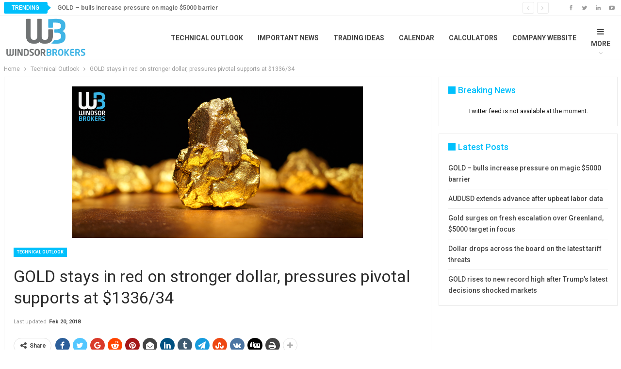

--- FILE ---
content_type: text/html; charset=UTF-8
request_url: https://blog.windsorbrokers.com/gold-stays-in-red-on-stronger-dollar-pressures-pivotal-supports-at-1336-34/
body_size: 17718
content:
	<!DOCTYPE html>
		<!--[if IE 8]>
	<html class="ie ie8" lang="en-US"> <![endif]-->
	<!--[if IE 9]>
	<html class="ie ie9" lang="en-US"> <![endif]-->
	<!--[if gt IE 9]><!-->
<html lang="en-US"> <!--<![endif]-->
	<head>
		<!-- Google Tag Manager -->
<script>(function(w,d,s,l,i){w[l]=w[l]||[];w[l].push({'gtm.start':
new Date().getTime(),event:'gtm.js'});var f=d.getElementsByTagName(s)[0],
j=d.createElement(s),dl=l!='dataLayer'?'&l='+l:'';j.async=true;j.src=
'https://www.googletagmanager.com/gtm.js?id='+i+dl;f.parentNode.insertBefore(j,f);
})(window,document,'script','dataLayer','GTM-KD7X');</script>
<!-- End Google Tag Manager -->		<meta charset="UTF-8">
		<meta http-equiv="X-UA-Compatible" content="IE=edge">
		<meta name="viewport" content="width=device-width, initial-scale=1.0">
		<link rel="pingback" href="https://blog.windsorbrokers.com/xmlrpc.php"/>

		<meta name='robots' content='index, follow, max-image-preview:large, max-snippet:-1, max-video-preview:-1' />
<link rel="alternate" hreflang="en" href="https://blog.windsorbrokers.com/gold-stays-in-red-on-stronger-dollar-pressures-pivotal-supports-at-1336-34/" />
<link rel="alternate" hreflang="x-default" href="https://blog.windsorbrokers.com/gold-stays-in-red-on-stronger-dollar-pressures-pivotal-supports-at-1336-34/" />

	<!-- This site is optimized with the Yoast SEO plugin v26.8 - https://yoast.com/product/yoast-seo-wordpress/ -->
	<title>GOLD stays in red on stronger dollar, pressures pivotal supports at $1336/34 - Windsor Blog</title>
<link data-rocket-preload as="style" href="https://fonts.googleapis.com/css?family=Roboto%3A400%2C700%2C500%2C400italic&#038;display=swap" rel="preload">
<link href="https://fonts.googleapis.com/css?family=Roboto%3A400%2C700%2C500%2C400italic&#038;display=swap" media="print" onload="this.media=&#039;all&#039;" rel="stylesheet">
<noscript data-wpr-hosted-gf-parameters=""><link rel="stylesheet" href="https://fonts.googleapis.com/css?family=Roboto%3A400%2C700%2C500%2C400italic&#038;display=swap"></noscript>
	<link rel="canonical" href="https://blog.windsorbrokers.com/gold-stays-in-red-on-stronger-dollar-pressures-pivotal-supports-at-1336-34/" />
	<meta property="og:locale" content="en_US" />
	<meta property="og:type" content="article" />
	<meta property="og:title" content="GOLD stays in red on stronger dollar, pressures pivotal supports at $1336/34 - Windsor Blog" />
	<meta property="og:description" content="Spot Gold continues to move lower on stronger dollar, trading in red for the third straight day. Fresh weakness commenced after strong upside rejection at $1361 on Friday and extended to one-week low at $1336 on Tuesday, where daily Kijun-sen offered temporary footstep. Near-term bears face strong headwinds from $1336 (daily Kijun-sen) / $1334 (daily [&hellip;]" />
	<meta property="og:url" content="https://blog.windsorbrokers.com/gold-stays-in-red-on-stronger-dollar-pressures-pivotal-supports-at-1336-34/" />
	<meta property="og:site_name" content="Windsor Blog" />
	<meta property="article:publisher" content="https://www.facebook.com/windsorbrokers" />
	<meta property="article:published_time" content="2018-02-20T13:02:17+00:00" />
	<meta property="article:modified_time" content="2018-02-20T13:55:18+00:00" />
	<meta property="og:image" content="https://blog.windsorbrokers.com/wp-content/uploads/2018/02/gold-1.png" />
	<meta property="og:image:width" content="600" />
	<meta property="og:image:height" content="312" />
	<meta property="og:image:type" content="image/png" />
	<meta name="author" content="Slobodan Drvenica" />
	<meta name="twitter:card" content="summary_large_image" />
	<meta name="twitter:creator" content="@windsorbrokers" />
	<meta name="twitter:site" content="@windsorbrokers" />
	<meta name="twitter:label1" content="Written by" />
	<meta name="twitter:data1" content="Slobodan Drvenica" />
	<meta name="twitter:label2" content="Est. reading time" />
	<meta name="twitter:data2" content="1 minute" />
	<script type="application/ld+json" class="yoast-schema-graph">{"@context":"https://schema.org","@graph":[{"@type":"Article","@id":"https://blog.windsorbrokers.com/gold-stays-in-red-on-stronger-dollar-pressures-pivotal-supports-at-1336-34/#article","isPartOf":{"@id":"https://blog.windsorbrokers.com/gold-stays-in-red-on-stronger-dollar-pressures-pivotal-supports-at-1336-34/"},"author":{"name":"Slobodan Drvenica","@id":"https://blog.windsorbrokers.com/#/schema/person/820281db57dd6a8cf14f3438cd1065c5"},"headline":"GOLD stays in red on stronger dollar, pressures pivotal supports at $1336/34","datePublished":"2018-02-20T13:02:17+00:00","dateModified":"2018-02-20T13:55:18+00:00","mainEntityOfPage":{"@id":"https://blog.windsorbrokers.com/gold-stays-in-red-on-stronger-dollar-pressures-pivotal-supports-at-1336-34/"},"wordCount":140,"publisher":{"@id":"https://blog.windsorbrokers.com/#organization"},"image":{"@id":"https://blog.windsorbrokers.com/gold-stays-in-red-on-stronger-dollar-pressures-pivotal-supports-at-1336-34/#primaryimage"},"thumbnailUrl":"https://blog.windsorbrokers.com/wp-content/uploads/2018/02/gold-1.png","keywords":["forex","FX","gold","US Dollar","Windsor Brokers"],"articleSection":["Technical Outlook"],"inLanguage":"en-US"},{"@type":"WebPage","@id":"https://blog.windsorbrokers.com/gold-stays-in-red-on-stronger-dollar-pressures-pivotal-supports-at-1336-34/","url":"https://blog.windsorbrokers.com/gold-stays-in-red-on-stronger-dollar-pressures-pivotal-supports-at-1336-34/","name":"GOLD stays in red on stronger dollar, pressures pivotal supports at $1336/34 - Windsor Blog","isPartOf":{"@id":"https://blog.windsorbrokers.com/#website"},"primaryImageOfPage":{"@id":"https://blog.windsorbrokers.com/gold-stays-in-red-on-stronger-dollar-pressures-pivotal-supports-at-1336-34/#primaryimage"},"image":{"@id":"https://blog.windsorbrokers.com/gold-stays-in-red-on-stronger-dollar-pressures-pivotal-supports-at-1336-34/#primaryimage"},"thumbnailUrl":"https://blog.windsorbrokers.com/wp-content/uploads/2018/02/gold-1.png","datePublished":"2018-02-20T13:02:17+00:00","dateModified":"2018-02-20T13:55:18+00:00","breadcrumb":{"@id":"https://blog.windsorbrokers.com/gold-stays-in-red-on-stronger-dollar-pressures-pivotal-supports-at-1336-34/#breadcrumb"},"inLanguage":"en-US","potentialAction":[{"@type":"ReadAction","target":["https://blog.windsorbrokers.com/gold-stays-in-red-on-stronger-dollar-pressures-pivotal-supports-at-1336-34/"]}]},{"@type":"ImageObject","inLanguage":"en-US","@id":"https://blog.windsorbrokers.com/gold-stays-in-red-on-stronger-dollar-pressures-pivotal-supports-at-1336-34/#primaryimage","url":"https://blog.windsorbrokers.com/wp-content/uploads/2018/02/gold-1.png","contentUrl":"https://blog.windsorbrokers.com/wp-content/uploads/2018/02/gold-1.png","width":600,"height":312},{"@type":"BreadcrumbList","@id":"https://blog.windsorbrokers.com/gold-stays-in-red-on-stronger-dollar-pressures-pivotal-supports-at-1336-34/#breadcrumb","itemListElement":[{"@type":"ListItem","position":1,"name":"Home","item":"https://blog.windsorbrokers.com/"},{"@type":"ListItem","position":2,"name":"GOLD stays in red on stronger dollar, pressures pivotal supports at $1336/34"}]},{"@type":"WebSite","@id":"https://blog.windsorbrokers.com/#website","url":"https://blog.windsorbrokers.com/","name":"Windsor Blog","description":"Forex &amp; CFD Market Analysis","publisher":{"@id":"https://blog.windsorbrokers.com/#organization"},"potentialAction":[{"@type":"SearchAction","target":{"@type":"EntryPoint","urlTemplate":"https://blog.windsorbrokers.com/?s={search_term_string}"},"query-input":{"@type":"PropertyValueSpecification","valueRequired":true,"valueName":"search_term_string"}}],"inLanguage":"en-US"},{"@type":"Organization","@id":"https://blog.windsorbrokers.com/#organization","name":"Windsor Brokers","url":"https://blog.windsorbrokers.com/","logo":{"@type":"ImageObject","inLanguage":"en-US","@id":"https://blog.windsorbrokers.com/#/schema/logo/image/","url":"https://blog.windsorbrokers.com/wp-content/uploads/2023/05/Windsor-Brokers.png","contentUrl":"https://blog.windsorbrokers.com/wp-content/uploads/2023/05/Windsor-Brokers.png","width":600,"height":350,"caption":"Windsor Brokers"},"image":{"@id":"https://blog.windsorbrokers.com/#/schema/logo/image/"},"sameAs":["https://www.facebook.com/windsorbrokers","https://x.com/windsorbrokers","https://www.instagram.com/windsorbrokerscom/","https://www.youtube.com/user/windsorbrokersforex","https://www.linkedin.com/company/windsor-brokers/"]},{"@type":"Person","@id":"https://blog.windsorbrokers.com/#/schema/person/820281db57dd6a8cf14f3438cd1065c5","name":"Slobodan Drvenica","image":{"@type":"ImageObject","inLanguage":"en-US","@id":"https://blog.windsorbrokers.com/#/schema/person/image/","url":"https://secure.gravatar.com/avatar/7fb5f2656566be0d93c731f74f9c461c88c1418750bb6998085613a5a395bace?s=96&d=mm&r=g","contentUrl":"https://secure.gravatar.com/avatar/7fb5f2656566be0d93c731f74f9c461c88c1418750bb6998085613a5a395bace?s=96&d=mm&r=g","caption":"Slobodan Drvenica"},"url":"https://blog.windsorbrokers.com/author/biljana/"}]}</script>
	<!-- / Yoast SEO plugin. -->


<link rel='dns-prefetch' href='//fonts.googleapis.com' />
<link href='https://fonts.gstatic.com' crossorigin rel='preconnect' />
<link rel="alternate" type="application/rss+xml" title="Windsor Blog &raquo; Feed" href="https://blog.windsorbrokers.com/feed/" />
<link rel="alternate" type="application/rss+xml" title="Windsor Blog &raquo; Comments Feed" href="https://blog.windsorbrokers.com/comments/feed/" />
<link rel="alternate" type="application/rss+xml" title="Windsor Blog &raquo; GOLD stays in red on stronger dollar, pressures pivotal supports at $1336/34 Comments Feed" href="https://blog.windsorbrokers.com/gold-stays-in-red-on-stronger-dollar-pressures-pivotal-supports-at-1336-34/feed/" />
<link rel="alternate" title="oEmbed (JSON)" type="application/json+oembed" href="https://blog.windsorbrokers.com/wp-json/oembed/1.0/embed?url=https%3A%2F%2Fblog.windsorbrokers.com%2Fgold-stays-in-red-on-stronger-dollar-pressures-pivotal-supports-at-1336-34%2F" />
<link rel="alternate" title="oEmbed (XML)" type="text/xml+oembed" href="https://blog.windsorbrokers.com/wp-json/oembed/1.0/embed?url=https%3A%2F%2Fblog.windsorbrokers.com%2Fgold-stays-in-red-on-stronger-dollar-pressures-pivotal-supports-at-1336-34%2F&#038;format=xml" />
<style id='wp-img-auto-sizes-contain-inline-css' type='text/css'>
img:is([sizes=auto i],[sizes^="auto," i]){contain-intrinsic-size:3000px 1500px}
/*# sourceURL=wp-img-auto-sizes-contain-inline-css */
</style>
<style id='wp-emoji-styles-inline-css' type='text/css'>

	img.wp-smiley, img.emoji {
		display: inline !important;
		border: none !important;
		box-shadow: none !important;
		height: 1em !important;
		width: 1em !important;
		margin: 0 0.07em !important;
		vertical-align: -0.1em !important;
		background: none !important;
		padding: 0 !important;
	}
/*# sourceURL=wp-emoji-styles-inline-css */
</style>
<link rel='stylesheet' id='wp-block-library-css' href='https://blog.windsorbrokers.com/wp-includes/css/dist/block-library/style.min.css?ver=6.9' type='text/css' media='all' />
<style id='global-styles-inline-css' type='text/css'>
:root{--wp--preset--aspect-ratio--square: 1;--wp--preset--aspect-ratio--4-3: 4/3;--wp--preset--aspect-ratio--3-4: 3/4;--wp--preset--aspect-ratio--3-2: 3/2;--wp--preset--aspect-ratio--2-3: 2/3;--wp--preset--aspect-ratio--16-9: 16/9;--wp--preset--aspect-ratio--9-16: 9/16;--wp--preset--color--black: #000000;--wp--preset--color--cyan-bluish-gray: #abb8c3;--wp--preset--color--white: #ffffff;--wp--preset--color--pale-pink: #f78da7;--wp--preset--color--vivid-red: #cf2e2e;--wp--preset--color--luminous-vivid-orange: #ff6900;--wp--preset--color--luminous-vivid-amber: #fcb900;--wp--preset--color--light-green-cyan: #7bdcb5;--wp--preset--color--vivid-green-cyan: #00d084;--wp--preset--color--pale-cyan-blue: #8ed1fc;--wp--preset--color--vivid-cyan-blue: #0693e3;--wp--preset--color--vivid-purple: #9b51e0;--wp--preset--gradient--vivid-cyan-blue-to-vivid-purple: linear-gradient(135deg,rgb(6,147,227) 0%,rgb(155,81,224) 100%);--wp--preset--gradient--light-green-cyan-to-vivid-green-cyan: linear-gradient(135deg,rgb(122,220,180) 0%,rgb(0,208,130) 100%);--wp--preset--gradient--luminous-vivid-amber-to-luminous-vivid-orange: linear-gradient(135deg,rgb(252,185,0) 0%,rgb(255,105,0) 100%);--wp--preset--gradient--luminous-vivid-orange-to-vivid-red: linear-gradient(135deg,rgb(255,105,0) 0%,rgb(207,46,46) 100%);--wp--preset--gradient--very-light-gray-to-cyan-bluish-gray: linear-gradient(135deg,rgb(238,238,238) 0%,rgb(169,184,195) 100%);--wp--preset--gradient--cool-to-warm-spectrum: linear-gradient(135deg,rgb(74,234,220) 0%,rgb(151,120,209) 20%,rgb(207,42,186) 40%,rgb(238,44,130) 60%,rgb(251,105,98) 80%,rgb(254,248,76) 100%);--wp--preset--gradient--blush-light-purple: linear-gradient(135deg,rgb(255,206,236) 0%,rgb(152,150,240) 100%);--wp--preset--gradient--blush-bordeaux: linear-gradient(135deg,rgb(254,205,165) 0%,rgb(254,45,45) 50%,rgb(107,0,62) 100%);--wp--preset--gradient--luminous-dusk: linear-gradient(135deg,rgb(255,203,112) 0%,rgb(199,81,192) 50%,rgb(65,88,208) 100%);--wp--preset--gradient--pale-ocean: linear-gradient(135deg,rgb(255,245,203) 0%,rgb(182,227,212) 50%,rgb(51,167,181) 100%);--wp--preset--gradient--electric-grass: linear-gradient(135deg,rgb(202,248,128) 0%,rgb(113,206,126) 100%);--wp--preset--gradient--midnight: linear-gradient(135deg,rgb(2,3,129) 0%,rgb(40,116,252) 100%);--wp--preset--font-size--small: 13px;--wp--preset--font-size--medium: 20px;--wp--preset--font-size--large: 36px;--wp--preset--font-size--x-large: 42px;--wp--preset--spacing--20: 0.44rem;--wp--preset--spacing--30: 0.67rem;--wp--preset--spacing--40: 1rem;--wp--preset--spacing--50: 1.5rem;--wp--preset--spacing--60: 2.25rem;--wp--preset--spacing--70: 3.38rem;--wp--preset--spacing--80: 5.06rem;--wp--preset--shadow--natural: 6px 6px 9px rgba(0, 0, 0, 0.2);--wp--preset--shadow--deep: 12px 12px 50px rgba(0, 0, 0, 0.4);--wp--preset--shadow--sharp: 6px 6px 0px rgba(0, 0, 0, 0.2);--wp--preset--shadow--outlined: 6px 6px 0px -3px rgb(255, 255, 255), 6px 6px rgb(0, 0, 0);--wp--preset--shadow--crisp: 6px 6px 0px rgb(0, 0, 0);}:where(.is-layout-flex){gap: 0.5em;}:where(.is-layout-grid){gap: 0.5em;}body .is-layout-flex{display: flex;}.is-layout-flex{flex-wrap: wrap;align-items: center;}.is-layout-flex > :is(*, div){margin: 0;}body .is-layout-grid{display: grid;}.is-layout-grid > :is(*, div){margin: 0;}:where(.wp-block-columns.is-layout-flex){gap: 2em;}:where(.wp-block-columns.is-layout-grid){gap: 2em;}:where(.wp-block-post-template.is-layout-flex){gap: 1.25em;}:where(.wp-block-post-template.is-layout-grid){gap: 1.25em;}.has-black-color{color: var(--wp--preset--color--black) !important;}.has-cyan-bluish-gray-color{color: var(--wp--preset--color--cyan-bluish-gray) !important;}.has-white-color{color: var(--wp--preset--color--white) !important;}.has-pale-pink-color{color: var(--wp--preset--color--pale-pink) !important;}.has-vivid-red-color{color: var(--wp--preset--color--vivid-red) !important;}.has-luminous-vivid-orange-color{color: var(--wp--preset--color--luminous-vivid-orange) !important;}.has-luminous-vivid-amber-color{color: var(--wp--preset--color--luminous-vivid-amber) !important;}.has-light-green-cyan-color{color: var(--wp--preset--color--light-green-cyan) !important;}.has-vivid-green-cyan-color{color: var(--wp--preset--color--vivid-green-cyan) !important;}.has-pale-cyan-blue-color{color: var(--wp--preset--color--pale-cyan-blue) !important;}.has-vivid-cyan-blue-color{color: var(--wp--preset--color--vivid-cyan-blue) !important;}.has-vivid-purple-color{color: var(--wp--preset--color--vivid-purple) !important;}.has-black-background-color{background-color: var(--wp--preset--color--black) !important;}.has-cyan-bluish-gray-background-color{background-color: var(--wp--preset--color--cyan-bluish-gray) !important;}.has-white-background-color{background-color: var(--wp--preset--color--white) !important;}.has-pale-pink-background-color{background-color: var(--wp--preset--color--pale-pink) !important;}.has-vivid-red-background-color{background-color: var(--wp--preset--color--vivid-red) !important;}.has-luminous-vivid-orange-background-color{background-color: var(--wp--preset--color--luminous-vivid-orange) !important;}.has-luminous-vivid-amber-background-color{background-color: var(--wp--preset--color--luminous-vivid-amber) !important;}.has-light-green-cyan-background-color{background-color: var(--wp--preset--color--light-green-cyan) !important;}.has-vivid-green-cyan-background-color{background-color: var(--wp--preset--color--vivid-green-cyan) !important;}.has-pale-cyan-blue-background-color{background-color: var(--wp--preset--color--pale-cyan-blue) !important;}.has-vivid-cyan-blue-background-color{background-color: var(--wp--preset--color--vivid-cyan-blue) !important;}.has-vivid-purple-background-color{background-color: var(--wp--preset--color--vivid-purple) !important;}.has-black-border-color{border-color: var(--wp--preset--color--black) !important;}.has-cyan-bluish-gray-border-color{border-color: var(--wp--preset--color--cyan-bluish-gray) !important;}.has-white-border-color{border-color: var(--wp--preset--color--white) !important;}.has-pale-pink-border-color{border-color: var(--wp--preset--color--pale-pink) !important;}.has-vivid-red-border-color{border-color: var(--wp--preset--color--vivid-red) !important;}.has-luminous-vivid-orange-border-color{border-color: var(--wp--preset--color--luminous-vivid-orange) !important;}.has-luminous-vivid-amber-border-color{border-color: var(--wp--preset--color--luminous-vivid-amber) !important;}.has-light-green-cyan-border-color{border-color: var(--wp--preset--color--light-green-cyan) !important;}.has-vivid-green-cyan-border-color{border-color: var(--wp--preset--color--vivid-green-cyan) !important;}.has-pale-cyan-blue-border-color{border-color: var(--wp--preset--color--pale-cyan-blue) !important;}.has-vivid-cyan-blue-border-color{border-color: var(--wp--preset--color--vivid-cyan-blue) !important;}.has-vivid-purple-border-color{border-color: var(--wp--preset--color--vivid-purple) !important;}.has-vivid-cyan-blue-to-vivid-purple-gradient-background{background: var(--wp--preset--gradient--vivid-cyan-blue-to-vivid-purple) !important;}.has-light-green-cyan-to-vivid-green-cyan-gradient-background{background: var(--wp--preset--gradient--light-green-cyan-to-vivid-green-cyan) !important;}.has-luminous-vivid-amber-to-luminous-vivid-orange-gradient-background{background: var(--wp--preset--gradient--luminous-vivid-amber-to-luminous-vivid-orange) !important;}.has-luminous-vivid-orange-to-vivid-red-gradient-background{background: var(--wp--preset--gradient--luminous-vivid-orange-to-vivid-red) !important;}.has-very-light-gray-to-cyan-bluish-gray-gradient-background{background: var(--wp--preset--gradient--very-light-gray-to-cyan-bluish-gray) !important;}.has-cool-to-warm-spectrum-gradient-background{background: var(--wp--preset--gradient--cool-to-warm-spectrum) !important;}.has-blush-light-purple-gradient-background{background: var(--wp--preset--gradient--blush-light-purple) !important;}.has-blush-bordeaux-gradient-background{background: var(--wp--preset--gradient--blush-bordeaux) !important;}.has-luminous-dusk-gradient-background{background: var(--wp--preset--gradient--luminous-dusk) !important;}.has-pale-ocean-gradient-background{background: var(--wp--preset--gradient--pale-ocean) !important;}.has-electric-grass-gradient-background{background: var(--wp--preset--gradient--electric-grass) !important;}.has-midnight-gradient-background{background: var(--wp--preset--gradient--midnight) !important;}.has-small-font-size{font-size: var(--wp--preset--font-size--small) !important;}.has-medium-font-size{font-size: var(--wp--preset--font-size--medium) !important;}.has-large-font-size{font-size: var(--wp--preset--font-size--large) !important;}.has-x-large-font-size{font-size: var(--wp--preset--font-size--x-large) !important;}
/*# sourceURL=global-styles-inline-css */
</style>

<style id='classic-theme-styles-inline-css' type='text/css'>
/*! This file is auto-generated */
.wp-block-button__link{color:#fff;background-color:#32373c;border-radius:9999px;box-shadow:none;text-decoration:none;padding:calc(.667em + 2px) calc(1.333em + 2px);font-size:1.125em}.wp-block-file__button{background:#32373c;color:#fff;text-decoration:none}
/*# sourceURL=/wp-includes/css/classic-themes.min.css */
</style>
<link rel='stylesheet' id='ctf_styles-css' href='https://blog.windsorbrokers.com/wp-content/plugins/custom-twitter-feeds/css/ctf-styles.min.css?ver=2.3.1' type='text/css' media='all' />
<link data-minify="1" rel='stylesheet' id='image-hover-effects-css-css' href='https://blog.windsorbrokers.com/wp-content/cache/min/1/wp-content/plugins/mega-addons-for-visual-composer/css/ihover.css?ver=1769166504' type='text/css' media='all' />
<link data-minify="1" rel='stylesheet' id='style-css-css' href='https://blog.windsorbrokers.com/wp-content/cache/min/1/wp-content/plugins/mega-addons-for-visual-composer/css/style.css?ver=1769166504' type='text/css' media='all' />
<link data-minify="1" rel='stylesheet' id='font-awesome-latest-css' href='https://blog.windsorbrokers.com/wp-content/cache/min/1/wp-content/plugins/mega-addons-for-visual-composer/css/font-awesome/css/all.css?ver=1769166504' type='text/css' media='all' />
<link rel='stylesheet' id='wpml-menu-item-0-css' href='https://blog.windsorbrokers.com/wp-content/plugins/sitepress-multilingual-cms/templates/language-switchers/menu-item/style.min.css?ver=1' type='text/css' media='all' />

<script type="text/javascript" id="wpml-cookie-js-extra">
/* <![CDATA[ */
var wpml_cookies = {"wp-wpml_current_language":{"value":"en","expires":1,"path":"/"}};
var wpml_cookies = {"wp-wpml_current_language":{"value":"en","expires":1,"path":"/"}};
//# sourceURL=wpml-cookie-js-extra
/* ]]> */
</script>

<script type="text/javascript" src="https://blog.windsorbrokers.com/wp-includes/js/jquery/jquery.min.js?ver=3.7.1" id="jquery-core-js"></script>

<link rel="https://api.w.org/" href="https://blog.windsorbrokers.com/wp-json/" /><link rel="alternate" title="JSON" type="application/json" href="https://blog.windsorbrokers.com/wp-json/wp/v2/posts/14391" /><link rel="EditURI" type="application/rsd+xml" title="RSD" href="https://blog.windsorbrokers.com/xmlrpc.php?rsd" />
<meta name="generator" content="WordPress 6.9" />
<link rel='shortlink' href='https://blog.windsorbrokers.com/?p=14391' />
<meta name="generator" content="WPML ver:4.8.6 stt:5,1,17;" />
<!-- start Simple Custom CSS and JS -->

<!-- end Simple Custom CSS and JS -->
<!-- start Simple Custom CSS and JS -->
<style type="text/css">
.wpml-ls-item-fa{
	display:none;
}</style>
<!-- end Simple Custom CSS and JS -->
<!-- start Simple Custom CSS and JS -->
<!-- Add HTML code to the header or the footer.

For example, you can use the following code for loading the jQuery library from Google CDN:
<script src="https://ajax.googleapis.com/ajax/libs/jquery/3.6.1/jquery.min.js"></script>

or the following one for loading the Bootstrap library from jsDelivr:
<link href="https://cdn.jsdelivr.net/npm/bootstrap@5.2.3/dist/css/bootstrap.min.css" rel="stylesheet" integrity="sha384-rbsA2VBKQhggwzxH7pPCaAqO46MgnOM80zW1RWuH61DGLwZJEdK2Kadq2F9CUG65" crossorigin="anonymous">

-- End of the comment --> 

<div class="redirection_popup redirection_popup_en">
	<div class="redirection_innerPopup">
		<div class="redirection_popup_content">			
			<div class="redirection_popup_text_div">
				<div class="redirection_popup_title">Local Restrictions</div>
				<div class="redirection_popup_text">Our systems have detected that you are in the European Union and as such you are now being redirected to windsorbrokers.eu which services EU clients and is operated by Windsor Brokers Ltd. </div>
				<div class="lds-ring"><div></div><div></div><div></div><div></div></div>
				<div class="redirection_popup_text_link">Redirecting to windsorbrokers.eu</div>
			</div>
		</div>
	</div>
</div>

<div class="redirection_popup redirection_popup_ar">
	<div class="redirection_innerPopup">
		<div class="redirection_popup_content">			
			<div class="redirection_popup_text_div">
				<div class="redirection_popup_title">القيود المحلية</div>
				<div class="redirection_popup_text">لقد اكتشفت أنظمتنا أن موقعك داخل الاتحاد الأوروبي، وبالتالي سيتم إعادة توجيهك إلى Windsorbrokers.eu، الذي يخدم عملاء الاتحاد الأوروبي ويتم تشغيله بواسطة وندسور بروكرز ليميتد.</div>
				<div class="lds-ring"><div></div><div></div><div></div><div></div></div>
				<div class="redirection_popup_text_link">إعادة التوجيه إلى WindSorbrokers.eu</div>
			</div>
		</div>
	</div>
</div>

<div class="redirection_popup redirection_popup_fa">
	<div class="redirection_innerPopup">
		<div class="redirection_popup_content">			
			<div class="redirection_popup_text_div">
				<div class="redirection_popup_title">محدودیت های منطقه ای</div>
				<div class="redirection_popup_text">سیستم‌های ما تشخیص داده‌اند که مکان شما در اتحادیه اروپا است و بنابراین شما به windsorbrokers.eu هدایت می‌شوید، که به مشتریان اتحادیه اروپا خدمات می‌دهد و توسط Windsor Brokers Ltd اداره می‌شود.</div>
				<div class="lds-ring"><div></div><div></div><div></div><div></div></div>
				<div class="redirection_popup_text_link">تغییر مسیر به windsorbrokers.eu</div>
			</div>
		</div>
	</div>
</div>

<style>
.stop-scrolling {
  overflow: hidden;
}

.redirection_popup_text_div{
		text-align: center;
	    margin: 36px;
}
	
	.redirection_popup_title{
		color: #111928;
		font-family: Lato;
		font-size: 24px;
		font-weight: 700;
	}
	
	.redirection_popup_text{
		color: #111928;
		font-family: Lato;
		font-size: 18px;
		padding-top:36px;
		padding-bottom:36px;
		line-height: 150%;
		font-weight: 400;
	}
	
	.redirection_popup_text_link{
		color: #111928;
		font-family: Lato;
		font-size: 18px;
		padding-top:8px;
		font-weight: 400;
	}

.redirection_popup {
    display: none;
    position: fixed;
    background: rgba(0, 0, 0, 0.5);
    width: 100%;
    height: 100%;
    top: 0;
    left: 0;
	z-index: 999999;
}

.redirection_innerPopup {
    position: absolute;
    top: 50%;
    left: 50%;
    transform: translate(-50%, -50%);
    background: #fff;
	width: 600px;
	border-radius: 5px;
}

.redirection_closePopupBtn {
    color: #aaa;
    float: right;
    font-size: 28px;
    font-weight: bold;
    cursor: pointer;
	padding: 4px;
}

.redirection_closePopupBtn:hover {
    color: black;
}
	
.lds-ring {
  display: inline-block;
  position: relative;
  width: 64px;
  height: 64px;
}
.lds-ring div {
  box-sizing: border-box;
  display: block;
  position: absolute;
  width: 64px;
  height: 64px;
  border: 8px solid #fff;
  border-radius: 50%;
  animation: lds-ring 1.2s cubic-bezier(0.5, 0, 0.5, 1) infinite;
  border-color: #E5E7EB #00A7E1 #E5E7EB #E5E7EB;
}
.lds-ring div:nth-child(1) {
  animation-delay: -0.45s;
}
.lds-ring div:nth-child(2) {
  animation-delay: -0.3s;
}
.lds-ring div:nth-child(3) {
  animation-delay: -0.15s;
}
@keyframes lds-ring {
  0% {
    transform: rotate(0deg);
  }
  100% {
    transform: rotate(360deg);
  }
}
	
@media only screen and (max-width: 680px) {
    .redirection_innerPopup {
        width: 400px;
    }
	.redirection_popup_text{
		padding-bottom: 20px;
	}
}

@media only screen and (max-width: 450px) {
    .redirection_innerPopup {
        width: 320px;
    }
	
	.redirection_popup_title{
		font-size: 20px;
	}
	
	.redirection_popup_text, .redirection_popup_text_link{
		font-size: 16px;
	}
	
	.lds-ring, .lds-ring div {
	  width: 55px;
	  height: 55px;
	}
}
</style>

<!-- end Simple Custom CSS and JS -->
<!-- Google Tag Manager -->
<script>(function(w,d,s,l,i){w[l]=w[l]||[];w[l].push({'gtm.start':
new Date().getTime(),event:'gtm.js'});var f=d.getElementsByTagName(s)[0],
j=d.createElement(s),dl=l!='dataLayer'?'&l='+l:'';j.async=true;j.src=
'https://www.googletagmanager.com/gtm.js?id='+i+dl;f.parentNode.insertBefore(j,f);
})(window,document,'script','dataLayer','GTM-KQD2C8S');</script>
<!-- End Google Tag Manager -->			<link rel="shortcut icon" href="https://blog.windsorbrokers.com/wp-content/uploads/2018/02/favicon32x32.ico">			<link rel="apple-touch-icon" href="https://blog.windsorbrokers.com/wp-content/uploads/2018/02/favicon32x32.ico">			<link rel="apple-touch-icon" sizes="114x114" href="https://blog.windsorbrokers.com/wp-content/uploads/2018/02/favicon32x32.ico">			<link rel="apple-touch-icon" sizes="72x72" href="https://blog.windsorbrokers.com/wp-content/uploads/2018/02/favicon32x32.ico">			<link rel="apple-touch-icon" sizes="144x144" href="https://blog.windsorbrokers.com/wp-content/uploads/2018/02/favicon32x32.ico"><meta name="generator" content="Powered by WPBakery Page Builder - drag and drop page builder for WordPress."/>
<script type="application/ld+json">{
    "@context": "http://schema.org/",
    "@type": "Organization",
    "@id": "#organization",
    "logo": {
        "@type": "ImageObject",
        "url": "https://blog.windsorbrokers.com/wp-content/uploads/2018/04/Windsor-Brokers-logoRGB.png"
    },
    "url": "https://blog.windsorbrokers.com/",
    "name": "Windsor Blog",
    "description": "Forex &amp; CFD Market Analysis"
}</script>
<script type="application/ld+json">{
    "@context": "http://schema.org/",
    "@type": "WebSite",
    "name": "Windsor Blog",
    "alternateName": "Forex &amp; CFD Market Analysis",
    "url": "https://blog.windsorbrokers.com/"
}</script>
<script type="application/ld+json">{
    "@context": "http://schema.org/",
    "@type": "BlogPosting",
    "headline": "GOLD stays in red on stronger dollar, pressures pivotal supports at $1336/34",
    "description": "Spot Gold continues to move lower on stronger dollar, trading in red for the third straight day.Fresh weakness commenced after strong upside rejection at $1361 on Friday and extended to one-week low at $1336 on Tuesday, where daily Kijun-sen offered ",
    "datePublished": "2018-02-20",
    "dateModified": "2018-02-20",
    "author": {
        "@type": "Person",
        "@id": "#person-SlobodanDrvenica",
        "name": "Slobodan Drvenica"
    },
    "image": "https://blog.windsorbrokers.com/wp-content/uploads/2018/02/gold-1.png",
    "interactionStatistic": [
        {
            "@type": "InteractionCounter",
            "interactionType": "http://schema.org/CommentAction",
            "userInteractionCount": "0"
        }
    ],
    "publisher": {
        "@id": "#organization"
    },
    "mainEntityOfPage": "https://blog.windsorbrokers.com/gold-stays-in-red-on-stronger-dollar-pressures-pivotal-supports-at-1336-34/"
}</script>
<link data-minify="1" rel='stylesheet' id='bf-minifed-css-1' href='https://blog.windsorbrokers.com/wp-content/cache/min/1/wp-content/bs-booster-cache/dea6294564bc879400151d3d08db1f00.css?ver=1769166505' type='text/css' media='all' />
<link data-minify="1" rel='stylesheet' id='7.11.0-1767882545' href='https://blog.windsorbrokers.com/wp-content/cache/min/1/wp-content/bs-booster-cache/96d1d5f03f7aaf5ddcb3cac0f5dffe4b.css?ver=1769166505' type='text/css' media='all' />
<link rel="icon" href="https://blog.windsorbrokers.com/wp-content/uploads/2020/06/WB-32-01.png" sizes="32x32" />
<link rel="icon" href="https://blog.windsorbrokers.com/wp-content/uploads/2020/06/WB-32-01.png" sizes="192x192" />
<link rel="apple-touch-icon" href="https://blog.windsorbrokers.com/wp-content/uploads/2020/06/WB-32-01.png" />
<meta name="msapplication-TileImage" content="https://blog.windsorbrokers.com/wp-content/uploads/2020/06/WB-32-01.png" />

<!-- BetterFramework Head Inline CSS -->
<style>
figcaption.wp-caption-text{
    display:none !important;
}

</style>
<!-- /BetterFramework Head Inline CSS-->
<noscript><style> .wpb_animate_when_almost_visible { opacity: 1; }</style></noscript>	</head>

<body class="wp-singular post-template-default single single-post postid-14391 single-format-standard wp-theme-publisher bs-theme bs-publisher bs-publisher-online-magazine active-light-box ltr close-rh page-layout-2-col page-layout-2-col-right full-width main-menu-sticky main-menu-out-stretched single-prim-cat-9 single-cat-9  wpb-js-composer js-comp-ver-8.5 vc_responsive bs-ll-a" dir="ltr">
<!-- Google Tag Manager (noscript) -->
<noscript><iframe src="https://www.googletagmanager.com/ns.html?id=GTM-KD7X"
height="0" width="0" style="display:none;visibility:hidden"></iframe></noscript>
<!-- End Google Tag Manager (noscript) -->	<header data-rocket-location-hash="6e7c44f1de938aabdefb2c5b3727a04c" id="header" class="site-header header-style-6 full-width stretched" itemscope="itemscope" itemtype="https://schema.org/WPHeader">
		<section data-rocket-location-hash="23e818dbde4f13b30d48b023cde504e2" class="topbar topbar-style-2 hidden-xs hidden-xs">
	<div data-rocket-location-hash="4700b722ca66a805c4f6ff414fefda47" class="content-wrap">
		<div data-rocket-location-hash="0841f15ebf099eeaba6f2c7f735d0671" class="container">

			<div class="topbar-inner clearfix">

									<div class="section-links">
								<div  class="  better-studio-shortcode bsc-clearfix better-social-counter style-button not-colored in-4-col">
						<ul class="social-list bsc-clearfix"><li class="social-item facebook"><a href = "https://www.facebook.com/windsorbrokers" target = "_blank" > <i class="item-icon bsfi-facebook" ></i><span class="item-title" > Likes </span> </a> </li> <li class="social-item twitter"><a href = "https://twitter.com/windsorbrokers" target = "_blank" > <i class="item-icon bsfi-twitter" ></i><span class="item-title" > Followers </span> </a> </li> <li class="social-item linkedin"><a href = "https://www.linkedin.com/company/windsor-brokers/" target = "_blank" > <i class="item-icon bsfi-linkedin" ></i><span class="item-title" > Followers </span> </a> </li> <li class="social-item youtube"><a href = "https://youtube.com/channel/windsorbrokersforex" target = "_blank" > <i class="item-icon bsfi-youtube" ></i><span class="item-title" > Subscribers </span> </a> </li> 			</ul>
		</div>
							</div>
				
				<div class="section-menu">
						<div id="newsticker-1324635428" class="better-newsticker "
	     data-speed="12000">
		<p class="heading ">Trending</p>
		<ul class="news-list">
								<li>
						<a class="limit-line" href="https://blog.windsorbrokers.com/gold-bulls-increase-pressure-on-magic-5000-barrier/">
							GOLD &#8211; bulls increase pressure on magic $5000 barrier						</a>
					</li>
										<li>
						<a class="limit-line" href="https://blog.windsorbrokers.com/audusd-extends-advance-after-upbeat-labor-data/">
							AUDUSD extends advance after upbeat labor data						</a>
					</li>
										<li>
						<a class="limit-line" href="https://blog.windsorbrokers.com/gold-surges-on-fresh-escalation-over-greenland-5000-target-in-focus/">
							Gold surges on fresh escalation over Greenland, $5000 target in focus						</a>
					</li>
										<li>
						<a class="limit-line" href="https://blog.windsorbrokers.com/dollar-drops-across-the-board-on-the-latest-tariff-threats/">
							Dollar drops across the board on the latest tariff threats						</a>
					</li>
										<li>
						<a class="limit-line" href="https://blog.windsorbrokers.com/gold-rises-to-new-record-high-after-trumps-latest-decisions-shocked-markets/">
							GOLD rises to new record high after Trump&#8217;s latest decisions shocked markets						</a>
					</li>
										<li>
						<a class="limit-line" href="https://blog.windsorbrokers.com/gold-eases-on-calmer-geopolitical-situation-but-larger-bulls-hold-grip/">
							Gold eases on calmer geopolitical situation, but larger bulls hold grip						</a>
					</li>
										<li>
						<a class="limit-line" href="https://blog.windsorbrokers.com/usdjpy-dips-from-the-area-near-160-on-renewed-intervention-talks/">
							USDJPY dips from the area near 160 on renewed intervention talks						</a>
					</li>
										<li>
						<a class="limit-line" href="https://blog.windsorbrokers.com/silver-hits-new-record-high-nears-90-barrier-and-eyes-100/">
							Silver hits new record high, nears $90 barrier and eyes $100						</a>
					</li>
										<li>
						<a class="limit-line" href="https://blog.windsorbrokers.com/oil-prices-rise-further-on-iran-uncertainty-and-growing-supply-fears/">
							Oil prices rise further on Iran uncertainty and growing supply fears						</a>
					</li>
										<li>
						<a class="limit-line" href="https://blog.windsorbrokers.com/eurusd-near-term-studies-remain-bearishly-aligned/">
							EURUSD &#8211; near-term studies remain bearishly aligned						</a>
					</li>
							</ul>
	</div>
				</div>

			</div>
		</div>
	</div>
</section>
		<div data-rocket-location-hash="46c5351bb4b87e3914e60ba1e89879a2" class="content-wrap">
			<div class="container">
				<div class="header-inner clearfix">
					<div id="site-branding" class="site-branding">
	<p  id="site-title" class="logo h1 img-logo">
	<a href="https://blog.windsorbrokers.com/" itemprop="url" rel="home">
					<img id="site-logo" src="https://blog.windsorbrokers.com/wp-content/uploads/2018/04/Windsor-Brokers-logoRGB.png"
			     alt="Windsor News &amp; Research Blog"  data-bsrjs="https://blog.windsorbrokers.com/wp-content/uploads/2018/02/Windsor-Brokers-logoRGB.png"  />

			<span class="site-title">Windsor News & Research Blog - Forex &amp; CFD Market Analysis</span>
				</a>
</p>
</div><!-- .site-branding -->
<nav id="menu-main" class="menu main-menu-container " role="navigation" itemscope="itemscope" itemtype="https://schema.org/SiteNavigationElement">
		<ul id="main-navigation" class="main-menu menu bsm-pure clearfix">
		<li id="menu-item-13716" class="menu-item menu-item-type-post_type menu-item-object-page better-anim-fade menu-item-13716"><a href="https://blog.windsorbrokers.com/technical-outlook/">Technical Outlook</a></li>
<li id="menu-item-41632" class="menu-item menu-item-type-post_type menu-item-object-page better-anim-fade menu-item-41632"><a href="https://blog.windsorbrokers.com/important-news/">Important News</a></li>
<li id="menu-item-13721" class="menu-item menu-item-type-post_type menu-item-object-page better-anim-fade menu-item-13721"><a href="https://blog.windsorbrokers.com/trading-ideas/">Trading Ideas</a></li>
<li id="menu-item-13703" class="menu-item menu-item-type-post_type menu-item-object-page better-anim-fade menu-item-13703"><a href="https://blog.windsorbrokers.com/calendar/">Calendar</a></li>
<li id="menu-item-13710" class="menu-item menu-item-type-post_type menu-item-object-page better-anim-fade menu-item-13710"><a href="https://blog.windsorbrokers.com/calculators/">Calculators</a></li>
<li id="menu-item-16640" class="menu-item menu-item-type-custom menu-item-object-custom better-anim-fade menu-item-16640"><a href="https://en.windsorbrokers.com">COMPANY WEBSITE</a></li>
<li id="menu-item-wpml-ls-272-en" class="menu-item wpml-ls-slot-272 wpml-ls-item wpml-ls-item-en wpml-ls-current-language wpml-ls-menu-item wpml-ls-first-item menu-item-type-wpml_ls_menu_item menu-item-object-wpml_ls_menu_item menu-item-has-children better-anim-fade menu-item-wpml-ls-272-en"><a href="https://blog.windsorbrokers.com/gold-stays-in-red-on-stronger-dollar-pressures-pivotal-supports-at-1336-34/" role="menuitem"><img
            class="wpml-ls-flag"
            src="https://blog.windsorbrokers.com/wp-content/plugins/sitepress-multilingual-cms/res/flags/en.png"
            alt=""
            
            
    /><span class="wpml-ls-native" lang="en">English</span></a>
<ul class="sub-menu">
	<li id="menu-item-wpml-ls-272-ar" class="menu-item wpml-ls-slot-272 wpml-ls-item wpml-ls-item-ar wpml-ls-menu-item menu-item-type-wpml_ls_menu_item menu-item-object-wpml_ls_menu_item better-anim-fade menu-item-wpml-ls-272-ar"><a href="https://blog.windsorbrokers.com/ar/" title="Switch to العربية" aria-label="Switch to العربية" role="menuitem"><img
            class="wpml-ls-flag"
            src="https://blog.windsorbrokers.com/wp-content/plugins/sitepress-multilingual-cms/res/flags/ar.png"
            alt=""
            
            
    /><span class="wpml-ls-native" lang="ar">العربية</span></a></li>
	<li id="menu-item-wpml-ls-272-fa" class="menu-item wpml-ls-slot-272 wpml-ls-item wpml-ls-item-fa wpml-ls-menu-item wpml-ls-last-item menu-item-type-wpml_ls_menu_item menu-item-object-wpml_ls_menu_item better-anim-fade menu-item-wpml-ls-272-fa"><a href="https://blog.windsorbrokers.com/fa/" title="Switch to فارسی" aria-label="Switch to فارسی" role="menuitem"><img
            class="wpml-ls-flag"
            src="https://blog.windsorbrokers.com/wp-content/plugins/sitepress-multilingual-cms/res/flags/fa.png"
            alt=""
            
            
    /><span class="wpml-ls-native" lang="fa">فارسی</span></a></li>
</ul>
</li>
	</ul><!-- #main-navigation -->
</nav><!-- .main-menu-container -->
				</div>
			</div>
		</div>
	</header><!-- .site-header -->
	<div data-rocket-location-hash="d97cd8e68f5e457ffef15b9d7c77e27d" class="rh-header clearfix light deferred-block-exclude">
		<div data-rocket-location-hash="98728663437fe351fa5071caf2cedc76" class="rh-container clearfix">

			<div data-rocket-location-hash="1086d80be74c241e195907c4f65a87f5" class="menu-container close">
				<span class="menu-handler"><span class="lines"></span></span>
			</div><!-- .menu-container -->

			<div data-rocket-location-hash="e54a6974060da9c5627ee1e6fdf42b8d" class="logo-container rh-img-logo">
				<a href="https://blog.windsorbrokers.com/" itemprop="url" rel="home">
											<img src="https://blog.windsorbrokers.com/wp-content/uploads/2018/02/Windsor-Brokers-logoRGB.png"
						     alt="Windsor Blog"  data-bsrjs="https://blog.windsorbrokers.com/wp-content/uploads/2018/02/Windsor-Brokers-logoRGB.png"  />				</a>
			</div><!-- .logo-container -->
		</div><!-- .rh-container -->
	</div><!-- .rh-header -->
		<div data-rocket-location-hash="391ba893f7e243ab4a1c1fbecbecc334" class="main-wrap content-main-wrap">
		<nav role="navigation" aria-label="Breadcrumbs" class="bf-breadcrumb clearfix bc-top-style"><div class="container bf-breadcrumb-container"><ul class="bf-breadcrumb-items" itemscope itemtype="http://schema.org/BreadcrumbList"><meta name="numberOfItems" content="3" /><meta name="itemListOrder" content="Ascending" /><li itemprop="itemListElement" itemscope itemtype="http://schema.org/ListItem" class="bf-breadcrumb-item bf-breadcrumb-begin"><a itemprop="item" href="https://blog.windsorbrokers.com" rel="home"><span itemprop="name">Home</span></a><meta itemprop="position" content="1" /></li><li itemprop="itemListElement" itemscope itemtype="http://schema.org/ListItem" class="bf-breadcrumb-item"><a itemprop="item" href="https://blog.windsorbrokers.com/category/daily-market-outlook/" ><span itemprop="name">Technical Outlook</span></a><meta itemprop="position" content="2" /></li><li itemprop="itemListElement" itemscope itemtype="http://schema.org/ListItem" class="bf-breadcrumb-item bf-breadcrumb-end"><span itemprop="name">GOLD stays in red on stronger dollar, pressures pivotal supports at $1336/34</span><meta itemprop="item" content="https://blog.windsorbrokers.com/gold-stays-in-red-on-stronger-dollar-pressures-pivotal-supports-at-1336-34/"/><meta itemprop="position" content="3" /></li></ul></div></nav><div data-rocket-location-hash="39d92a336fe905aa9223b2725cef1198" class="content-wrap">
		<main data-rocket-location-hash="72af0b05a0479e94762dca0dc34ab242" id="content" class="content-container">

		<div class="container layout-2-col layout-2-col-1 layout-right-sidebar layout-bc-before post-template-10">

			<div class="row main-section">
										<div class="col-sm-8 content-column">
							<div class="single-container">
																<article id="post-14391" class="post-14391 post type-post status-publish format-standard has-post-thumbnail  category-daily-market-outlook tag-forex tag-fx tag-gold tag-us-dollar tag-windsor-brokers single-post-content">
									<div class="single-featured"><a class="post-thumbnail open-lightbox" href="https://blog.windsorbrokers.com/wp-content/uploads/2018/02/gold-1.png"><img  width="600" height="312" alt="" data-src="https://blog.windsorbrokers.com/wp-content/uploads/2018/02/gold-1.png">											</a>
											</div>
																		<div class="post-header-inner">
										<div class="post-header-title">
											<div class="term-badges floated"><span class="term-badge term-9"><a href="https://blog.windsorbrokers.com/category/daily-market-outlook/">Technical Outlook</a></span></div>											<h1 class="single-post-title">
												<span class="post-title" itemprop="headline">GOLD stays in red on stronger dollar, pressures pivotal supports at $1336/34</span>
											</h1>
											<div class="post-meta single-post-meta">
				<span class="time"><time class="post-published updated"
			                         datetime="2018-02-20T13:55:18+00:00">Last updated <b>Feb 20, 2018</b></time></span>
			</div>
										</div>
									</div>
											<div class="post-share single-post-share top-share clearfix style-1">
			<div class="post-share-btn-group">
							</div>
						<div class="share-handler-wrap ">
				<span class="share-handler post-share-btn rank-default">
					<i class="bf-icon  fa fa-share-alt"></i>						<b class="text">Share</b>
										</span>
				<span class="social-item facebook"><a href="https://www.facebook.com/sharer.php?u=https%3A%2F%2Fblog.windsorbrokers.com%2Fgold-stays-in-red-on-stronger-dollar-pressures-pivotal-supports-at-1336-34%2F" target="_blank" rel="nofollow noreferrer" class="bs-button-el" onclick="window.open(this.href, 'share-facebook','left=50,top=50,width=600,height=320,toolbar=0'); return false;"><span class="icon"><i class="bf-icon fa fa-facebook"></i></span></a></span><span class="social-item twitter"><a href="https://twitter.com/share?text=GOLD stays in red on stronger dollar, pressures pivotal supports at $1336/34 @windsorbrokers&url=https%3A%2F%2Fblog.windsorbrokers.com%2Fgold-stays-in-red-on-stronger-dollar-pressures-pivotal-supports-at-1336-34%2F" target="_blank" rel="nofollow noreferrer" class="bs-button-el" onclick="window.open(this.href, 'share-twitter','left=50,top=50,width=600,height=320,toolbar=0'); return false;"><span class="icon"><i class="bf-icon fa fa-twitter"></i></span></a></span><span class="social-item google_plus"><a href="https://plus.google.com/share?url=https%3A%2F%2Fblog.windsorbrokers.com%2Fgold-stays-in-red-on-stronger-dollar-pressures-pivotal-supports-at-1336-34%2F" target="_blank" rel="nofollow noreferrer" class="bs-button-el" onclick="window.open(this.href, 'share-google_plus','left=50,top=50,width=600,height=320,toolbar=0'); return false;"><span class="icon"><i class="bf-icon fa fa-google"></i></span></a></span><span class="social-item reddit"><a href="https://reddit.com/submit?url=https%3A%2F%2Fblog.windsorbrokers.com%2Fgold-stays-in-red-on-stronger-dollar-pressures-pivotal-supports-at-1336-34%2F&title=GOLD stays in red on stronger dollar, pressures pivotal supports at $1336/34" target="_blank" rel="nofollow noreferrer" class="bs-button-el" onclick="window.open(this.href, 'share-reddit','left=50,top=50,width=600,height=320,toolbar=0'); return false;"><span class="icon"><i class="bf-icon fa fa-reddit-alien"></i></span></a></span><span class="social-item whatsapp"><a href="whatsapp://send?text=GOLD stays in red on stronger dollar, pressures pivotal supports at $1336/34 %0A%0A https%3A%2F%2Fblog.windsorbrokers.com%2Fgold-stays-in-red-on-stronger-dollar-pressures-pivotal-supports-at-1336-34%2F" target="_blank" rel="nofollow noreferrer" class="bs-button-el" onclick="window.open(this.href, 'share-whatsapp','left=50,top=50,width=600,height=320,toolbar=0'); return false;"><span class="icon"><i class="bf-icon fa fa-whatsapp"></i></span></a></span><span class="social-item pinterest"><a href="https://pinterest.com/pin/create/button/?url=https%3A%2F%2Fblog.windsorbrokers.com%2Fgold-stays-in-red-on-stronger-dollar-pressures-pivotal-supports-at-1336-34%2F&media=https://blog.windsorbrokers.com/wp-content/uploads/2018/02/gold-1.png&description=GOLD stays in red on stronger dollar, pressures pivotal supports at $1336/34" target="_blank" rel="nofollow noreferrer" class="bs-button-el" onclick="window.open(this.href, 'share-pinterest','left=50,top=50,width=600,height=320,toolbar=0'); return false;"><span class="icon"><i class="bf-icon fa fa-pinterest"></i></span></a></span><span class="social-item email"><a href="mailto:?subject=GOLD stays in red on stronger dollar, pressures pivotal supports at $1336/34&body=https%3A%2F%2Fblog.windsorbrokers.com%2Fgold-stays-in-red-on-stronger-dollar-pressures-pivotal-supports-at-1336-34%2F" target="_blank" rel="nofollow noreferrer" class="bs-button-el" onclick="window.open(this.href, 'share-email','left=50,top=50,width=600,height=320,toolbar=0'); return false;"><span class="icon"><i class="bf-icon fa fa-envelope-open"></i></span></a></span><span class="social-item linkedin"><a href="https://www.linkedin.com/shareArticle?mini=true&url=https%3A%2F%2Fblog.windsorbrokers.com%2Fgold-stays-in-red-on-stronger-dollar-pressures-pivotal-supports-at-1336-34%2F&title=GOLD stays in red on stronger dollar, pressures pivotal supports at $1336/34" target="_blank" rel="nofollow noreferrer" class="bs-button-el" onclick="window.open(this.href, 'share-linkedin','left=50,top=50,width=600,height=320,toolbar=0'); return false;"><span class="icon"><i class="bf-icon fa fa-linkedin"></i></span></a></span><span class="social-item tumblr"><a href="https://www.tumblr.com/share/link?url=https%3A%2F%2Fblog.windsorbrokers.com%2Fgold-stays-in-red-on-stronger-dollar-pressures-pivotal-supports-at-1336-34%2F&name=GOLD stays in red on stronger dollar, pressures pivotal supports at $1336/34" target="_blank" rel="nofollow noreferrer" class="bs-button-el" onclick="window.open(this.href, 'share-tumblr','left=50,top=50,width=600,height=320,toolbar=0'); return false;"><span class="icon"><i class="bf-icon fa fa-tumblr"></i></span></a></span><span class="social-item telegram"><a href="https://telegram.me/share/url?url=https%3A%2F%2Fblog.windsorbrokers.com%2Fgold-stays-in-red-on-stronger-dollar-pressures-pivotal-supports-at-1336-34%2F&text=GOLD stays in red on stronger dollar, pressures pivotal supports at $1336/34" target="_blank" rel="nofollow noreferrer" class="bs-button-el" onclick="window.open(this.href, 'share-telegram','left=50,top=50,width=600,height=320,toolbar=0'); return false;"><span class="icon"><i class="bf-icon fa fa-send"></i></span></a></span><span class="social-item stumbleupon"><a href="https://www.stumbleupon.com/submit?url=https%3A%2F%2Fblog.windsorbrokers.com%2Fgold-stays-in-red-on-stronger-dollar-pressures-pivotal-supports-at-1336-34%2F&title=GOLD stays in red on stronger dollar, pressures pivotal supports at $1336/34" target="_blank" rel="nofollow noreferrer" class="bs-button-el" onclick="window.open(this.href, 'share-stumbleupon','left=50,top=50,width=600,height=320,toolbar=0'); return false;"><span class="icon"><i class="bf-icon fa fa-stumbleupon"></i></span></a></span><span class="social-item vk"><a href="https://vkontakte.ru/share.php?url=https%3A%2F%2Fblog.windsorbrokers.com%2Fgold-stays-in-red-on-stronger-dollar-pressures-pivotal-supports-at-1336-34%2F" target="_blank" rel="nofollow noreferrer" class="bs-button-el" onclick="window.open(this.href, 'share-vk','left=50,top=50,width=600,height=320,toolbar=0'); return false;"><span class="icon"><i class="bf-icon fa fa-vk"></i></span></a></span><span class="social-item digg"><a href="https://www.digg.com/submit?url=https%3A%2F%2Fblog.windsorbrokers.com%2Fgold-stays-in-red-on-stronger-dollar-pressures-pivotal-supports-at-1336-34%2F" target="_blank" rel="nofollow noreferrer" class="bs-button-el" onclick="window.open(this.href, 'share-digg','left=50,top=50,width=600,height=320,toolbar=0'); return false;"><span class="icon"><i class="bf-icon fa fa-digg"></i></span></a></span><span class="social-item line"><a href="https://line.me/R/msg/text/?GOLD stays in red on stronger dollar, pressures pivotal supports at $1336/34%0D%0Ahttps%3A%2F%2Fblog.windsorbrokers.com%2Fgold-stays-in-red-on-stronger-dollar-pressures-pivotal-supports-at-1336-34%2F" target="_blank" rel="nofollow noreferrer" class="bs-button-el" onclick="window.open(this.href, 'share-line','left=50,top=50,width=600,height=320,toolbar=0'); return false;"><span class="icon"><i class="bf-icon bsfi-line"></i></span></a></span><span class="social-item bbm"><a href="bbmi://api/share?message=Hello&userCustomMessage=GOLD stays in red on stronger dollar, pressures pivotal supports at $1336/34%0D%0Ahttps%3A%2F%2Fblog.windsorbrokers.com%2Fgold-stays-in-red-on-stronger-dollar-pressures-pivotal-supports-at-1336-34%2F" target="_blank" rel="nofollow noreferrer" class="bs-button-el" onclick="window.open(this.href, 'share-bbm','left=50,top=50,width=600,height=320,toolbar=0'); return false;"><span class="icon"><i class="bf-icon bsfi-bbm"></i></span></a></span><span class="social-item viber"><a href="viber://forward?text=GOLD stays in red on stronger dollar, pressures pivotal supports at $1336/34 https%3A%2F%2Fblog.windsorbrokers.com%2Fgold-stays-in-red-on-stronger-dollar-pressures-pivotal-supports-at-1336-34%2F" target="_blank" rel="nofollow noreferrer" class="bs-button-el" onclick="window.open(this.href, 'share-viber','left=50,top=50,width=600,height=320,toolbar=0'); return false;"><span class="icon"><i class="bf-icon bsfi-viber"></i></span></a></span><span class="social-item print"><a href="#" target="_blank" rel="nofollow noreferrer" class="bs-button-el" ><span class="icon"><i class="bf-icon fa fa-print"></i></span></a></span><span class="social-item ok-ru"><a href="https://connect.ok.ru/offer?url=https%3A%2F%2Fblog.windsorbrokers.com%2Fgold-stays-in-red-on-stronger-dollar-pressures-pivotal-supports-at-1336-34%2F&title=GOLD stays in red on stronger dollar, pressures pivotal supports at $1336/34&imageUrl=https://blog.windsorbrokers.com/wp-content/uploads/2018/02/gold-1.png" target="_blank" rel="nofollow noreferrer" class="bs-button-el" onclick="window.open(this.href, 'share-ok-ru','left=50,top=50,width=600,height=320,toolbar=0'); return false;"><span class="icon"><i class="bf-icon bsfi-ok-ru"></i></span></a></span></div>		</div>
											<div class="entry-content clearfix single-post-content">
										<div class="continue-reading-content close"><p>Spot Gold continues to move lower on stronger dollar, trading in red for the third straight day.<br />
Fresh weakness commenced after strong upside rejection at $1361 on Friday and extended to one-week low at $1336 on Tuesday, where daily Kijun-sen offered temporary footstep.<br />
Near-term bears face strong headwinds from $1336 (daily Kijun-sen) / $1334 (daily Tenkan-sen / 10SMA) support zone, loss of which would generate another bearish signal and risk weakness towards $1328 (Fibo 61.8% of $1307/$1361 upleg).<br />
Stronger greenback keeps reduced demand for safe-haven gold which could keep the price under increased pressure.<br />
Close below $1340 (cracked Fibo 38.2% of $1307/$1361) today is needed for bearish signal to maintain pressure on gold price.<br />
Failure to clearly break $1340 would ease immediate bearish pressure but the downside is expected to remain at risk while the price stays below pivotal $1350 resistance.</p>
<p>Res: 1344; 1348; 1350; 1352<br />
Sup: 1336; 1334; 1328; 1320</p>
<p><img class="alignnone wp-image-14392 size-full"  data-src="https://blog.windsorbrokers.com/wp-content/uploads/2018/02/gold-20.02.png" alt="" width="700" height="400" srcset="https://blog.windsorbrokers.com/wp-content/uploads/2018/02/gold-20.02.png 700w, https://blog.windsorbrokers.com/wp-content/uploads/2018/02/gold-20.02-300x171.png 300w" sizes="(max-width: 700px) 100vw, 700px" /></p>
</div><div class="continue-reading-container"><a href="#" class="continue-reading-btn btn">Continue Reading</a></div>									</div>
										<div class="entry-terms post-tags clearfix ">
		<span class="terms-label"><i class="fa fa-tags"></i></span>
		<a href="https://blog.windsorbrokers.com/tag/forex/" rel="tag">forex</a><a href="https://blog.windsorbrokers.com/tag/fx/" rel="tag">FX</a><a href="https://blog.windsorbrokers.com/tag/gold/" rel="tag">gold</a><a href="https://blog.windsorbrokers.com/tag/us-dollar/" rel="tag">US Dollar</a><a href="https://blog.windsorbrokers.com/tag/windsor-brokers/" rel="tag">Windsor Brokers</a>	</div>
		<div class="post-share single-post-share bottom-share clearfix style-1">
			<div class="post-share-btn-group">
							</div>
						<div class="share-handler-wrap ">
				<span class="share-handler post-share-btn rank-default">
					<i class="bf-icon  fa fa-share-alt"></i>						<b class="text">Share</b>
										</span>
				<span class="social-item facebook has-title"><a href="https://www.facebook.com/sharer.php?u=https%3A%2F%2Fblog.windsorbrokers.com%2Fgold-stays-in-red-on-stronger-dollar-pressures-pivotal-supports-at-1336-34%2F" target="_blank" rel="nofollow noreferrer" class="bs-button-el" onclick="window.open(this.href, 'share-facebook','left=50,top=50,width=600,height=320,toolbar=0'); return false;"><span class="icon"><i class="bf-icon fa fa-facebook"></i></span><span class="item-title">Facebook</span></a></span><span class="social-item twitter has-title"><a href="https://twitter.com/share?text=GOLD stays in red on stronger dollar, pressures pivotal supports at $1336/34 @windsorbrokers&url=https%3A%2F%2Fblog.windsorbrokers.com%2Fgold-stays-in-red-on-stronger-dollar-pressures-pivotal-supports-at-1336-34%2F" target="_blank" rel="nofollow noreferrer" class="bs-button-el" onclick="window.open(this.href, 'share-twitter','left=50,top=50,width=600,height=320,toolbar=0'); return false;"><span class="icon"><i class="bf-icon fa fa-twitter"></i></span><span class="item-title">Twitter</span></a></span><span class="social-item google_plus has-title"><a href="https://plus.google.com/share?url=https%3A%2F%2Fblog.windsorbrokers.com%2Fgold-stays-in-red-on-stronger-dollar-pressures-pivotal-supports-at-1336-34%2F" target="_blank" rel="nofollow noreferrer" class="bs-button-el" onclick="window.open(this.href, 'share-google_plus','left=50,top=50,width=600,height=320,toolbar=0'); return false;"><span class="icon"><i class="bf-icon fa fa-google"></i></span><span class="item-title">Google+</span></a></span><span class="social-item reddit has-title"><a href="https://reddit.com/submit?url=https%3A%2F%2Fblog.windsorbrokers.com%2Fgold-stays-in-red-on-stronger-dollar-pressures-pivotal-supports-at-1336-34%2F&title=GOLD stays in red on stronger dollar, pressures pivotal supports at $1336/34" target="_blank" rel="nofollow noreferrer" class="bs-button-el" onclick="window.open(this.href, 'share-reddit','left=50,top=50,width=600,height=320,toolbar=0'); return false;"><span class="icon"><i class="bf-icon fa fa-reddit-alien"></i></span><span class="item-title">ReddIt</span></a></span><span class="social-item whatsapp has-title"><a href="whatsapp://send?text=GOLD stays in red on stronger dollar, pressures pivotal supports at $1336/34 %0A%0A https%3A%2F%2Fblog.windsorbrokers.com%2Fgold-stays-in-red-on-stronger-dollar-pressures-pivotal-supports-at-1336-34%2F" target="_blank" rel="nofollow noreferrer" class="bs-button-el" onclick="window.open(this.href, 'share-whatsapp','left=50,top=50,width=600,height=320,toolbar=0'); return false;"><span class="icon"><i class="bf-icon fa fa-whatsapp"></i></span><span class="item-title">WhatsApp</span></a></span><span class="social-item pinterest has-title"><a href="https://pinterest.com/pin/create/button/?url=https%3A%2F%2Fblog.windsorbrokers.com%2Fgold-stays-in-red-on-stronger-dollar-pressures-pivotal-supports-at-1336-34%2F&media=https://blog.windsorbrokers.com/wp-content/uploads/2018/02/gold-1.png&description=GOLD stays in red on stronger dollar, pressures pivotal supports at $1336/34" target="_blank" rel="nofollow noreferrer" class="bs-button-el" onclick="window.open(this.href, 'share-pinterest','left=50,top=50,width=600,height=320,toolbar=0'); return false;"><span class="icon"><i class="bf-icon fa fa-pinterest"></i></span><span class="item-title">Pinterest</span></a></span><span class="social-item email has-title"><a href="mailto:?subject=GOLD stays in red on stronger dollar, pressures pivotal supports at $1336/34&body=https%3A%2F%2Fblog.windsorbrokers.com%2Fgold-stays-in-red-on-stronger-dollar-pressures-pivotal-supports-at-1336-34%2F" target="_blank" rel="nofollow noreferrer" class="bs-button-el" onclick="window.open(this.href, 'share-email','left=50,top=50,width=600,height=320,toolbar=0'); return false;"><span class="icon"><i class="bf-icon fa fa-envelope-open"></i></span><span class="item-title">Email</span></a></span><span class="social-item linkedin has-title"><a href="https://www.linkedin.com/shareArticle?mini=true&url=https%3A%2F%2Fblog.windsorbrokers.com%2Fgold-stays-in-red-on-stronger-dollar-pressures-pivotal-supports-at-1336-34%2F&title=GOLD stays in red on stronger dollar, pressures pivotal supports at $1336/34" target="_blank" rel="nofollow noreferrer" class="bs-button-el" onclick="window.open(this.href, 'share-linkedin','left=50,top=50,width=600,height=320,toolbar=0'); return false;"><span class="icon"><i class="bf-icon fa fa-linkedin"></i></span><span class="item-title">Linkedin</span></a></span><span class="social-item tumblr has-title"><a href="https://www.tumblr.com/share/link?url=https%3A%2F%2Fblog.windsorbrokers.com%2Fgold-stays-in-red-on-stronger-dollar-pressures-pivotal-supports-at-1336-34%2F&name=GOLD stays in red on stronger dollar, pressures pivotal supports at $1336/34" target="_blank" rel="nofollow noreferrer" class="bs-button-el" onclick="window.open(this.href, 'share-tumblr','left=50,top=50,width=600,height=320,toolbar=0'); return false;"><span class="icon"><i class="bf-icon fa fa-tumblr"></i></span><span class="item-title">Tumblr</span></a></span><span class="social-item telegram has-title"><a href="https://telegram.me/share/url?url=https%3A%2F%2Fblog.windsorbrokers.com%2Fgold-stays-in-red-on-stronger-dollar-pressures-pivotal-supports-at-1336-34%2F&text=GOLD stays in red on stronger dollar, pressures pivotal supports at $1336/34" target="_blank" rel="nofollow noreferrer" class="bs-button-el" onclick="window.open(this.href, 'share-telegram','left=50,top=50,width=600,height=320,toolbar=0'); return false;"><span class="icon"><i class="bf-icon fa fa-send"></i></span><span class="item-title">Telegram</span></a></span><span class="social-item stumbleupon has-title"><a href="https://www.stumbleupon.com/submit?url=https%3A%2F%2Fblog.windsorbrokers.com%2Fgold-stays-in-red-on-stronger-dollar-pressures-pivotal-supports-at-1336-34%2F&title=GOLD stays in red on stronger dollar, pressures pivotal supports at $1336/34" target="_blank" rel="nofollow noreferrer" class="bs-button-el" onclick="window.open(this.href, 'share-stumbleupon','left=50,top=50,width=600,height=320,toolbar=0'); return false;"><span class="icon"><i class="bf-icon fa fa-stumbleupon"></i></span><span class="item-title">StumbleUpon</span></a></span><span class="social-item vk has-title"><a href="https://vkontakte.ru/share.php?url=https%3A%2F%2Fblog.windsorbrokers.com%2Fgold-stays-in-red-on-stronger-dollar-pressures-pivotal-supports-at-1336-34%2F" target="_blank" rel="nofollow noreferrer" class="bs-button-el" onclick="window.open(this.href, 'share-vk','left=50,top=50,width=600,height=320,toolbar=0'); return false;"><span class="icon"><i class="bf-icon fa fa-vk"></i></span><span class="item-title">VK</span></a></span><span class="social-item digg has-title"><a href="https://www.digg.com/submit?url=https%3A%2F%2Fblog.windsorbrokers.com%2Fgold-stays-in-red-on-stronger-dollar-pressures-pivotal-supports-at-1336-34%2F" target="_blank" rel="nofollow noreferrer" class="bs-button-el" onclick="window.open(this.href, 'share-digg','left=50,top=50,width=600,height=320,toolbar=0'); return false;"><span class="icon"><i class="bf-icon fa fa-digg"></i></span><span class="item-title">Digg</span></a></span><span class="social-item line has-title"><a href="https://line.me/R/msg/text/?GOLD stays in red on stronger dollar, pressures pivotal supports at $1336/34%0D%0Ahttps%3A%2F%2Fblog.windsorbrokers.com%2Fgold-stays-in-red-on-stronger-dollar-pressures-pivotal-supports-at-1336-34%2F" target="_blank" rel="nofollow noreferrer" class="bs-button-el" onclick="window.open(this.href, 'share-line','left=50,top=50,width=600,height=320,toolbar=0'); return false;"><span class="icon"><i class="bf-icon bsfi-line"></i></span><span class="item-title">LINE</span></a></span><span class="social-item bbm has-title"><a href="bbmi://api/share?message=Hello&userCustomMessage=GOLD stays in red on stronger dollar, pressures pivotal supports at $1336/34%0D%0Ahttps%3A%2F%2Fblog.windsorbrokers.com%2Fgold-stays-in-red-on-stronger-dollar-pressures-pivotal-supports-at-1336-34%2F" target="_blank" rel="nofollow noreferrer" class="bs-button-el" onclick="window.open(this.href, 'share-bbm','left=50,top=50,width=600,height=320,toolbar=0'); return false;"><span class="icon"><i class="bf-icon bsfi-bbm"></i></span><span class="item-title">BlackBerry</span></a></span><span class="social-item viber has-title"><a href="viber://forward?text=GOLD stays in red on stronger dollar, pressures pivotal supports at $1336/34 https%3A%2F%2Fblog.windsorbrokers.com%2Fgold-stays-in-red-on-stronger-dollar-pressures-pivotal-supports-at-1336-34%2F" target="_blank" rel="nofollow noreferrer" class="bs-button-el" onclick="window.open(this.href, 'share-viber','left=50,top=50,width=600,height=320,toolbar=0'); return false;"><span class="icon"><i class="bf-icon bsfi-viber"></i></span><span class="item-title">Viber</span></a></span><span class="social-item print has-title"><a href="#" target="_blank" rel="nofollow noreferrer" class="bs-button-el" ><span class="icon"><i class="bf-icon fa fa-print"></i></span><span class="item-title">Print</span></a></span><span class="social-item ok-ru has-title"><a href="https://connect.ok.ru/offer?url=https%3A%2F%2Fblog.windsorbrokers.com%2Fgold-stays-in-red-on-stronger-dollar-pressures-pivotal-supports-at-1336-34%2F&title=GOLD stays in red on stronger dollar, pressures pivotal supports at $1336/34&imageUrl=https://blog.windsorbrokers.com/wp-content/uploads/2018/02/gold-1.png" target="_blank" rel="nofollow noreferrer" class="bs-button-el" onclick="window.open(this.href, 'share-ok-ru','left=50,top=50,width=600,height=320,toolbar=0'); return false;"><span class="icon"><i class="bf-icon bsfi-ok-ru"></i></span><span class="item-title">OK.ru</span></a></span></div>		</div>
										</article>
									<section class="next-prev-post clearfix">

					<div class="prev-post">
				<p class="pre-title heading-typo"><i
							class="fa fa-arrow-left"></i> Prev Post				</p>
				<p class="title heading-typo"><a href="https://blog.windsorbrokers.com/wti-oil-eases-after-week-long-rally-rising-cloud-continues-to-underpin/" rel="prev">WTI OIL eases after week-long rally; rising cloud continues to underpin</a></p>
			</div>
		
					<div class="next-post">
				<p class="pre-title heading-typo">Next Post <i
							class="fa fa-arrow-right"></i></p>
				<p class="title heading-typo"><a href="https://blog.windsorbrokers.com/eurgbp-dips-to-pivotal-0-88-support-after-fresh-weakness-broke-a-cluster-of-supports/" rel="next">EURGBP dips to pivotal 0.88 support after fresh weakness broke a cluster of supports</a></p>
			</div>
		
	</section>
							</div>
							<div class="post-related">

	<div class="section-heading sh-t7 sh-s1 multi-tab">

					<a href="#relatedposts_1590003428_1" class="main-link active"
			   data-toggle="tab">
				<span
						class="h-text related-posts-heading">You might also like</span>
			</a>
			<a href="#relatedposts_1590003428_2" class="other-link" data-toggle="tab"
			   data-deferred-event="shown.bs.tab"
			   data-deferred-init="relatedposts_1590003428_2">
				<span
						class="h-text related-posts-heading">More from author</span>
			</a>
		
	</div>

		<div class="tab-content">
		<div class="tab-pane bs-tab-anim bs-tab-animated active"
		     id="relatedposts_1590003428_1">
			
					<div class="bs-pagination-wrapper main-term-none next_prev ">
			<div class="listing listing-thumbnail listing-tb-2 clearfix  scolumns-3 simple-grid include-last-mobile">
	<div  class="post-111105 type-post format-standard has-post-thumbnail   listing-item listing-item-thumbnail listing-item-tb-2 main-term-9">
<div class="item-inner clearfix">
			<div class="featured featured-type-featured-image">
			<div class="term-badges floated"><span class="term-badge term-9"><a href="https://blog.windsorbrokers.com/category/daily-market-outlook/">Technical Outlook</a></span></div>			<a  title="GOLD &#8211; bulls increase pressure on magic $5000 barrier" data-src="https://blog.windsorbrokers.com/wp-content/uploads/2025/07/gold-210x136.jpg" data-bs-srcset="{&quot;baseurl&quot;:&quot;https:\/\/blog.windsorbrokers.com\/wp-content\/uploads\/2025\/07\/&quot;,&quot;sizes&quot;:{&quot;86&quot;:&quot;gold-86x64.jpg&quot;,&quot;210&quot;:&quot;gold-210x136.jpg&quot;,&quot;279&quot;:&quot;gold-279x220.jpg&quot;,&quot;357&quot;:&quot;gold-357x210.jpg&quot;,&quot;750&quot;:&quot;gold-750x430.jpg&quot;,&quot;1902&quot;:&quot;gold.jpg&quot;}}"					class="img-holder" href="https://blog.windsorbrokers.com/gold-bulls-increase-pressure-on-magic-5000-barrier/"></a>
					</div>
	<p class="title">	<a class="post-url" href="https://blog.windsorbrokers.com/gold-bulls-increase-pressure-on-magic-5000-barrier/" title="GOLD &#8211; bulls increase pressure on magic $5000 barrier">
			<span class="post-title">
				GOLD &#8211; bulls increase pressure on magic $5000 barrier			</span>
	</a>
	</p></div>
</div >
<div  class="post-111065 type-post format-standard has-post-thumbnail   listing-item listing-item-thumbnail listing-item-tb-2 main-term-9">
<div class="item-inner clearfix">
			<div class="featured featured-type-featured-image">
			<div class="term-badges floated"><span class="term-badge term-9"><a href="https://blog.windsorbrokers.com/category/daily-market-outlook/">Technical Outlook</a></span></div>			<a  title="AUDUSD extends advance after upbeat labor data" data-src="https://blog.windsorbrokers.com/wp-content/uploads/2019/02/0AUDUSD-210x136.jpg" data-bs-srcset="{&quot;baseurl&quot;:&quot;https:\/\/blog.windsorbrokers.com\/wp-content\/uploads\/2019\/02\/&quot;,&quot;sizes&quot;:{&quot;86&quot;:&quot;0AUDUSD-86x64.jpg&quot;,&quot;210&quot;:&quot;0AUDUSD-210x136.jpg&quot;,&quot;279&quot;:&quot;0AUDUSD-279x220.jpg&quot;,&quot;357&quot;:&quot;0AUDUSD-357x210.jpg&quot;,&quot;750&quot;:&quot;0AUDUSD-750x430.jpg&quot;,&quot;1902&quot;:&quot;0AUDUSD.jpg&quot;}}"					class="img-holder" href="https://blog.windsorbrokers.com/audusd-extends-advance-after-upbeat-labor-data/"></a>
					</div>
	<p class="title">	<a class="post-url" href="https://blog.windsorbrokers.com/audusd-extends-advance-after-upbeat-labor-data/" title="AUDUSD extends advance after upbeat labor data">
			<span class="post-title">
				AUDUSD extends advance after upbeat labor data			</span>
	</a>
	</p></div>
</div >
<div  class="post-111037 type-post format-standard has-post-thumbnail   listing-item listing-item-thumbnail listing-item-tb-2 main-term-9">
<div class="item-inner clearfix">
			<div class="featured featured-type-featured-image">
			<div class="term-badges floated"><span class="term-badge term-9"><a href="https://blog.windsorbrokers.com/category/daily-market-outlook/">Technical Outlook</a></span></div>			<a  title="Gold surges on fresh escalation over Greenland, $5000 target in focus" data-src="https://blog.windsorbrokers.com/wp-content/uploads/2025/07/gold-210x136.jpg" data-bs-srcset="{&quot;baseurl&quot;:&quot;https:\/\/blog.windsorbrokers.com\/wp-content\/uploads\/2025\/07\/&quot;,&quot;sizes&quot;:{&quot;86&quot;:&quot;gold-86x64.jpg&quot;,&quot;210&quot;:&quot;gold-210x136.jpg&quot;,&quot;279&quot;:&quot;gold-279x220.jpg&quot;,&quot;357&quot;:&quot;gold-357x210.jpg&quot;,&quot;750&quot;:&quot;gold-750x430.jpg&quot;,&quot;1902&quot;:&quot;gold.jpg&quot;}}"					class="img-holder" href="https://blog.windsorbrokers.com/gold-surges-on-fresh-escalation-over-greenland-5000-target-in-focus/"></a>
					</div>
	<p class="title">	<a class="post-url" href="https://blog.windsorbrokers.com/gold-surges-on-fresh-escalation-over-greenland-5000-target-in-focus/" title="Gold surges on fresh escalation over Greenland, $5000 target in focus">
			<span class="post-title">
				Gold surges on fresh escalation over Greenland, $5000 target in focus			</span>
	</a>
	</p></div>
</div >
<div  class="post-110984 type-post format-standard has-post-thumbnail   listing-item listing-item-thumbnail listing-item-tb-2 main-term-9">
<div class="item-inner clearfix">
			<div class="featured featured-type-featured-image">
			<div class="term-badges floated"><span class="term-badge term-9"><a href="https://blog.windsorbrokers.com/category/daily-market-outlook/">Technical Outlook</a></span></div>			<a  title="Dollar drops across the board on the latest tariff threats" data-src="https://blog.windsorbrokers.com/wp-content/uploads/2024/02/US-Index-210x136.jpg" data-bs-srcset="{&quot;baseurl&quot;:&quot;https:\/\/blog.windsorbrokers.com\/wp-content\/uploads\/2024\/02\/&quot;,&quot;sizes&quot;:{&quot;86&quot;:&quot;US-Index-86x64.jpg&quot;,&quot;210&quot;:&quot;US-Index-210x136.jpg&quot;,&quot;279&quot;:&quot;US-Index-279x220.jpg&quot;,&quot;357&quot;:&quot;US-Index-357x210.jpg&quot;,&quot;750&quot;:&quot;US-Index-750x430.jpg&quot;,&quot;1902&quot;:&quot;US-Index.jpg&quot;}}"					class="img-holder" href="https://blog.windsorbrokers.com/dollar-drops-across-the-board-on-the-latest-tariff-threats/"></a>
					</div>
	<p class="title">	<a class="post-url" href="https://blog.windsorbrokers.com/dollar-drops-across-the-board-on-the-latest-tariff-threats/" title="Dollar drops across the board on the latest tariff threats">
			<span class="post-title">
				Dollar drops across the board on the latest tariff threats			</span>
	</a>
	</p></div>
</div >
	</div>
	
	</div><div class="bs-pagination bs-ajax-pagination next_prev main-term-none clearfix">
			<script>var bs_ajax_paginate_794640767 = '{"query":{"paginate":"next_prev","count":4,"post_type":"post","posts_per_page":4,"post__not_in":[14391],"ignore_sticky_posts":1,"post_status":["publish","private"],"category__in":[9],"_layout":{"state":"1|1|0","page":"2-col-right"}},"type":"wp_query","view":"Publisher::fetch_related_posts","current_page":1,"ajax_url":"\/wp-admin\/admin-ajax.php","remove_duplicates":"0","paginate":"next_prev","_layout":{"state":"1|1|0","page":"2-col-right"},"_bs_pagin_token":"92cfa67"}';</script>				<a class="btn-bs-pagination prev disabled" rel="prev" data-id="794640767"
				   title="Previous">
					<i class="fa fa-angle-left"
					   aria-hidden="true"></i> Prev				</a>
				<a  rel="next" class="btn-bs-pagination next"
				   data-id="794640767" title="Next">
					Next <i
							class="fa fa-angle-right" aria-hidden="true"></i>
				</a>
				</div>
		</div>

		<div class="tab-pane bs-tab-anim bs-tab-animated bs-deferred-container"
		     id="relatedposts_1590003428_2">
					<div class="bs-pagination-wrapper main-term-none next_prev ">
				<div class="bs-deferred-load-wrapper" id="bsd_relatedposts_1590003428_2">
			<script>var bs_deferred_loading_bsd_relatedposts_1590003428_2 = '{"query":{"paginate":"next_prev","count":4,"author":3,"post_type":"post","_layout":{"state":"1|1|0","page":"2-col-right"}},"type":"wp_query","view":"Publisher::fetch_other_related_posts","current_page":1,"ajax_url":"\/wp-admin\/admin-ajax.php","remove_duplicates":"0","paginate":"next_prev","_layout":{"state":"1|1|0","page":"2-col-right"},"_bs_pagin_token":"ebb278c"}';</script>
		</div>
		
	</div>		</div>
	</div>
</div>
						</div><!-- .content-column -->
												<div class="col-sm-4 sidebar-column sidebar-column-primary">
							<aside id="sidebar-primary-sidebar" class="sidebar" role="complementary" aria-label="Primary Sidebar Sidebar" itemscope="itemscope" itemtype="https://schema.org/WPSideBar">
	<div id="custom-twitter-feeds-widget-2" class=" h-ni w-t primary-sidebar-widget widget widget_custom-twitter-feeds-widget"><div class="section-heading sh-t7 sh-s1"><span class="h-text">Breaking News</span></div>
<!-- Custom Twitter Feeds by Smash Balloon -->
<div id="ctf" class=" ctf ctf-type-usertimeline ctf-rebranded ctf-feed-469163187  ctf-styles ctf-list ctf-regular-style"   data-ctfshortcode="[]"   data-ctfdisablelinks="false" data-ctflinktextcolor="#" data-header-size="small" data-feedid="469163187" data-postid="14391"  data-ctfintents="1"  data-ctfneeded="5">
            <div id="ctf" class="ctf">
            <div class="ctf-error">
                <div class="ctf-error-user">
					Twitter feed is not available at the moment.                </div>
            </div>
        </div>
		    <div class="ctf-tweets">
   		    </div>
    
</div>
</div>
		<div id="recent-posts-2" class=" h-ni w-t primary-sidebar-widget widget widget_recent_entries">
		<div class="section-heading sh-t7 sh-s1"><span class="h-text">Latest Posts</span></div>
		<ul>
											<li>
					<a href="https://blog.windsorbrokers.com/gold-bulls-increase-pressure-on-magic-5000-barrier/">GOLD &#8211; bulls increase pressure on magic $5000 barrier</a>
									</li>
											<li>
					<a href="https://blog.windsorbrokers.com/audusd-extends-advance-after-upbeat-labor-data/">AUDUSD extends advance after upbeat labor data</a>
									</li>
											<li>
					<a href="https://blog.windsorbrokers.com/gold-surges-on-fresh-escalation-over-greenland-5000-target-in-focus/">Gold surges on fresh escalation over Greenland, $5000 target in focus</a>
									</li>
											<li>
					<a href="https://blog.windsorbrokers.com/dollar-drops-across-the-board-on-the-latest-tariff-threats/">Dollar drops across the board on the latest tariff threats</a>
									</li>
											<li>
					<a href="https://blog.windsorbrokers.com/gold-rises-to-new-record-high-after-trumps-latest-decisions-shocked-markets/">GOLD rises to new record high after Trump&#8217;s latest decisions shocked markets</a>
									</li>
					</ul>

		</div></aside>
						</div><!-- .primary-sidebar-column -->
									</div><!-- .main-section -->
		</div><!-- .layout-2-col -->

	</main><!-- main -->

	</div><!-- .content-wrap -->
		</div><!-- .main-wrap -->
			<footer data-rocket-location-hash="db2a256aad168c8777816d18244aabb9" id="site-footer" class="site-footer full-width stretched">
		<div data-rocket-location-hash="34ae6846bebe562e7f9b20aadd9f1ec9" class="footer-widgets light-text">
	<div data-rocket-location-hash="4ccd0442b0b95f89b8a936009d4f493b" class="content-wrap">
		<div class="container">
			<div class="row">
										<div class="col-sm-12">
							<aside id="sidebar-footer-1" class="sidebar" role="complementary" aria-label="Footer - Column 1 Sidebar" itemscope="itemscope" itemtype="https://schema.org/WPSideBar">
								<div id="text-3" class=" h-ni w-nt footer-widget footer-column-1 widget widget_text">			<div class="textwidget"><p><strong>Risk warning</strong>: Trading is risky and may lead to loss of capital.</p>
<p><strong>Disclaimer:</strong> Information provided in our communications/technical analysis reports are provided for your convenience and information purposes only. No information contained in communications and/or analysis reports should constitute a solicitation for the purpose of purchase and/or sale of any financial instrument, nor should they serve as the basis of any investment decision / recommendation / advice. Windsor Brokers  does not guarantee the accuracy or completeness of any information, analysis, forecast or similar, provided by any employee of Windsor Brokers or third party. Although Windsor Brokers does its very best to provide the best quality service at all times, Windsor Brokers shall not be held liable to any client/partner and/or third person for the accuracy of the information, content, or any other related matter. Expressions of opinion included within reports/communications may be personal to the author and may not necessarily reflect the opinion(s) of Windsor Brokers.</p>
<p data-pm-slice="1 1 []">For complaint handling, please click<a href="https://en.windsorbrokers.com/complaint-handling-process/" target="_blank" rel="noopener"><span class="fabric-text-color-mark" data-text-custom-color="#0747a6"> here</span></a>.</p>
<p>Please note that many of the images in this blog website were generated with the help of artificial intelligence.</p>
</div>
		</div>							</aside>
						</div>
									</div>
		</div>
	</div>
</div>
		<div data-rocket-location-hash="77574d15d7d73e7c336c31e036cb8abd" class="copy-footer">
			<div data-rocket-location-hash="aa60c465539d721e121c86a5a89a2720" class="content-wrap">
				<div class="container">
										<div class="row footer-copy-row">
						<div class="copy-1 col-lg-6 col-md-6 col-sm-6 col-xs-12">
							© 2026 - Windsor Blog. All Rights Reserved.						</div>
						<div class="copy-2 col-lg-6 col-md-6 col-sm-6 col-xs-12">
													</div>
					</div>
				</div>
			</div>
		</div>
	</footer><!-- .footer -->
	<span class="back-top"><i class="fa fa-arrow-up"></i></span>

<script type="speculationrules">
{"prefetch":[{"source":"document","where":{"and":[{"href_matches":"/*"},{"not":{"href_matches":["/wp-*.php","/wp-admin/*","/wp-content/uploads/*","/wp-content/*","/wp-content/plugins/*","/wp-content/themes/publisher/*","/*\\?(.+)"]}},{"not":{"selector_matches":"a[rel~=\"nofollow\"]"}},{"not":{"selector_matches":".no-prefetch, .no-prefetch a"}}]},"eagerness":"conservative"}]}
</script>
<!-- Google Tag Manager (noscript) -->
<noscript><iframe src="https://www.googletagmanager.com/ns.html?id=GTM-KQD2C8S"
height="0" width="0" style="display:none;visibility:hidden"></iframe></noscript>
<!-- End Google Tag Manager (noscript) -->




		<div class="rh-cover noscroll " >
			<span class="rh-close"></span>
			<div data-rocket-location-hash="099f4dca0a46e10dd8b6317b1e402b51" class="rh-panel rh-pm">
				<div data-rocket-location-hash="ffc63696516c0d4f813c85ffa9038441" class="rh-p-h">
											<span class="user-login">
													<span class="user-avatar user-avatar-icon"><i class="fa fa-user-circle"></i></span>
							Sign in						</span>				</div>

				<div data-rocket-location-hash="a42b1c6f5e79ab11d119991dee6197ed" class="rh-p-b">
										<div class="rh-c-m clearfix"></div>

											<form role="search" method="get" class="search-form" action="https://blog.windsorbrokers.com">
							<input type="search" class="search-field"
							       placeholder="Search..."
							       value="" name="s"
							       title="Search for:"
							       autocomplete="off">
							<input type="submit" class="search-submit" value="">
						</form>
										</div>
			</div>
							<div data-rocket-location-hash="28a94008d60a9989568522471a6dc677" class="rh-panel rh-p-u">
					<div data-rocket-location-hash="70227ca73185aadf795fb7092b2f830b" class="rh-p-h">
						<span class="rh-back-menu"><i></i></span>
					</div>

					<div data-rocket-location-hash="b1cf0b248c1b17c44c68875e23d14e75" class="rh-p-b">
						<div id="form_948_" class="bs-shortcode bs-login-shortcode ">
		<div class="bs-login bs-type-login"  style="display:none">

					<div class="bs-login-panel bs-login-sign-panel bs-current-login-panel">
								<form name="loginform"
				      action="https://blog.windsorbrokers.com/wp-login.php" method="post">

					
					<div class="login-header">
						<span class="login-icon fa fa-user-circle main-color"></span>
						<p>Welcome, Login to your account.</p>
					</div>
					
					<div class="login-field login-username">
						<input type="text" name="log" id="form_948_user_login" class="input"
						       value="" size="20"
						       placeholder="Username or Email..." required/>
					</div>

					<div class="login-field login-password">
						<input type="password" name="pwd" id="form_948_user_pass"
						       class="input"
						       value="" size="20" placeholder="Password..."
						       required/>
					</div>

					
					<div class="login-field">
						<a href="https://blog.windsorbrokers.com/wp-login.php?action=lostpassword&redirect_to=https%3A%2F%2Fblog.windsorbrokers.com%2Fgold-stays-in-red-on-stronger-dollar-pressures-pivotal-supports-at-1336-34%2F"
						   class="go-reset-panel">Forget password?</a>

													<span class="login-remember">
							<input class="remember-checkbox" name="rememberme" type="checkbox"
							       id="form_948_rememberme"
							       value="forever"  />
							<label class="remember-label">Remember me</label>
						</span>
											</div>

					
					<div class="login-field login-submit">
						<input type="submit" name="wp-submit"
						       class="button-primary login-btn"
						       value="Log In"/>
						<input type="hidden" name="redirect_to" value="https://blog.windsorbrokers.com/gold-stays-in-red-on-stronger-dollar-pressures-pivotal-supports-at-1336-34/"/>
					</div>

									</form>
			</div>

			<div class="bs-login-panel bs-login-reset-panel">

				<span class="go-login-panel"><i
							class="fa fa-angle-left"></i> Sign in</span>

				<div class="bs-login-reset-panel-inner">
					<div class="login-header">
						<span class="login-icon fa fa-support"></span>
						<p>Recover your password.</p>
						<p>A password will be e-mailed to you.</p>
					</div>
										<form name="lostpasswordform" id="form_948_lostpasswordform"
					      action="https://blog.windsorbrokers.com/wp-login.php?action=lostpassword"
					      method="post">

						<div class="login-field reset-username">
							<input type="text" name="user_login" class="input" value=""
							       placeholder="Username or Email..."
							       required/>
						</div>

						
						<div class="login-field reset-submit">

							<input type="hidden" name="redirect_to" value=""/>
							<input type="submit" name="wp-submit" class="login-btn"
							       value="Send My Password"/>

						</div>
					</form>
				</div>
			</div>
			</div>
	</div>
					</div>
				</div>
						</div>
		<style type="text/css" data-ctf-style="469163187">.ctf-feed-469163187.ctf-regular-style .ctf-item, .ctf-feed-469163187 .ctf-header{border-bottom:1px solid #ddd!important;}.ctf-feed-469163187{width:100%!important;}</style><script type="text/javascript" id="better-post-views-cache-js-extra">
/* <![CDATA[ */
var better_post_views_vars = {"admin_ajax_url":"https://blog.windsorbrokers.com/wp-admin/admin-ajax.php","post_id":"14391"};
//# sourceURL=better-post-views-cache-js-extra
/* ]]> */
</script>





<script>var rocket_beacon_data = {"ajax_url":"https:\/\/blog.windsorbrokers.com\/wp-admin\/admin-ajax.php","nonce":"1cbc0c49e5","url":"https:\/\/blog.windsorbrokers.com\/gold-stays-in-red-on-stronger-dollar-pressures-pivotal-supports-at-1336-34","is_mobile":false,"width_threshold":1600,"height_threshold":700,"delay":500,"debug":null,"status":{"atf":true,"lrc":true,"preconnect_external_domain":true},"elements":"img, video, picture, p, main, div, li, svg, section, header, span","lrc_threshold":1800,"preconnect_external_domain_elements":["link","script","iframe"],"preconnect_external_domain_exclusions":["static.cloudflareinsights.com","rel=\"profile\"","rel=\"preconnect\"","rel=\"dns-prefetch\"","rel=\"icon\""]}</script><script data-name="wpr-wpr-beacon" src='https://blog.windsorbrokers.com/wp-content/plugins/wp-rocket/assets/js/wpr-beacon.min.js' async></script><script src="https://blog.windsorbrokers.com/wp-content/cache/min/1/fa1b458236aa0911b92b0f6a18845c43.js" data-minify="1" data-rocket-defer defer></script><script defer src="https://static.cloudflareinsights.com/beacon.min.js/vcd15cbe7772f49c399c6a5babf22c1241717689176015" integrity="sha512-ZpsOmlRQV6y907TI0dKBHq9Md29nnaEIPlkf84rnaERnq6zvWvPUqr2ft8M1aS28oN72PdrCzSjY4U6VaAw1EQ==" data-cf-beacon='{"version":"2024.11.0","token":"a023079abb144646ae75559c534154f2","server_timing":{"name":{"cfCacheStatus":true,"cfEdge":true,"cfExtPri":true,"cfL4":true,"cfOrigin":true,"cfSpeedBrain":true},"location_startswith":null}}' crossorigin="anonymous"></script>
</body>
</html>
<!-- Cached for great performance -->

--- FILE ---
content_type: text/html; charset=UTF-8
request_url: https://blog.windsorbrokers.com/wp-admin/admin-ajax.php
body_size: -423
content:
{"status":"succeed","html":"<i class=\"bf-icon  bsfi-fire-1\"><\/i> <b class=\"number\">522<\/b>"}